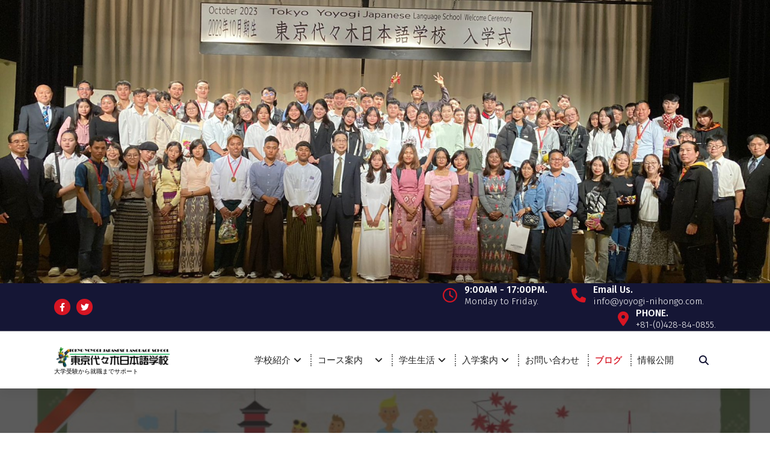

--- FILE ---
content_type: text/html; charset=UTF-8
request_url: http://yoyogi-nihongo.com/2021/02/18/%E4%BB%8B%E8%AD%B7%E5%A5%A8%E5%AD%A6%E9%87%91%E3%81%AE%E5%AD%A6%E7%94%9F%E3%81%AE%E6%AD%93%E8%BF%8E%E4%BC%9A/
body_size: 15921
content:
<!DOCTYPE html><html lang="ja"><head><meta charset="UTF-8"><meta name="viewport" content="width=device-width, initial-scale=1"><link rel="profile" href="https://gmpg.org/xfn/11"><title>介護奨学金の学生の歓迎会 | 創業45年の学習塾が運営する日本語学校</title><meta name='robots' content='max-image-preview:large' /><style>img:is([sizes="auto" i], [sizes^="auto," i]) { contain-intrinsic-size: 3000px 1500px }</style><link rel='dns-prefetch' href='//www.googletagmanager.com' /><link rel='dns-prefetch' href='//fonts.googleapis.com' /><link rel='dns-prefetch' href='//use.fontawesome.com' /><link rel="alternate" type="application/rss+xml" title="創業45年の学習塾が運営する日本語学校 &raquo; フィード" href="http://yoyogi-nihongo.com/feed/" /><link rel="alternate" type="application/rss+xml" title="創業45年の学習塾が運営する日本語学校 &raquo; コメントフィード" href="http://yoyogi-nihongo.com/comments/feed/" /><meta name="description" content="東京都青梅市の社会福祉法人でお世話になる学生の歓迎会をしていただきました。ありがとうございました。介護福祉士になるためN2以上取得を目指して一生懸命勉強してもらいます。" /><script defer src="[data-uri]"></script> <link rel='preload' id='vkExUnit_common_style-css-preload' href='http://yoyogi-nihongo.com/wp-content/cache/autoptimize/autoptimize_single_ea06bcb9caaffec68e5e5f8d33d36f3a.php?ver=9.112.3.0' as='style' onload="this.onload=null;this.rel='stylesheet'"/><link rel='stylesheet' id='vkExUnit_common_style-css' href='http://yoyogi-nihongo.com/wp-content/cache/autoptimize/autoptimize_single_ea06bcb9caaffec68e5e5f8d33d36f3a.php?ver=9.112.3.0' media='print' onload="this.media='all'; this.onload=null;"><style id='vkExUnit_common_style-inline-css' type='text/css'>:root {--ver_page_top_button_url:url(http://yoyogi-nihongo.com/wp-content/plugins/vk-all-in-one-expansion-unit/assets/images/to-top-btn-icon.svg);}@font-face {font-weight: normal;font-style: normal;font-family: "vk_sns";src: url("http://yoyogi-nihongo.com/wp-content/plugins/vk-all-in-one-expansion-unit/inc/sns/icons/fonts/vk_sns.eot?-bq20cj");src: url("http://yoyogi-nihongo.com/wp-content/plugins/vk-all-in-one-expansion-unit/inc/sns/icons/fonts/vk_sns.eot?#iefix-bq20cj") format("embedded-opentype"),url("http://yoyogi-nihongo.com/wp-content/plugins/vk-all-in-one-expansion-unit/inc/sns/icons/fonts/vk_sns.woff?-bq20cj") format("woff"),url("http://yoyogi-nihongo.com/wp-content/plugins/vk-all-in-one-expansion-unit/inc/sns/icons/fonts/vk_sns.ttf?-bq20cj") format("truetype"),url("http://yoyogi-nihongo.com/wp-content/plugins/vk-all-in-one-expansion-unit/inc/sns/icons/fonts/vk_sns.svg?-bq20cj#vk_sns") format("svg");}
.veu_promotion-alert__content--text {border: 1px solid rgba(0,0,0,0.125);padding: 0.5em 1em;border-radius: var(--vk-size-radius);margin-bottom: var(--vk-margin-block-bottom);font-size: 0.875rem;}/* Alert Content部分に段落タグを入れた場合に最後の段落の余白を0にする */.veu_promotion-alert__content--text p:last-of-type{margin-bottom:0;margin-top: 0;}</style><style id='wp-emoji-styles-inline-css' type='text/css'>img.wp-smiley, img.emoji {
		display: inline !important;
		border: none !important;
		box-shadow: none !important;
		height: 1em !important;
		width: 1em !important;
		margin: 0 0.07em !important;
		vertical-align: -0.1em !important;
		background: none !important;
		padding: 0 !important;
	}</style><link rel='preload' id='wp-block-library-css-preload' href='http://yoyogi-nihongo.com/wp-includes/css/dist/block-library/style.min.css?ver=6.7.4' as='style' onload="this.onload=null;this.rel='stylesheet'"/><link rel='stylesheet' id='wp-block-library-css' href='http://yoyogi-nihongo.com/wp-includes/css/dist/block-library/style.min.css?ver=6.7.4' media='print' onload="this.media='all'; this.onload=null;"><style id='wp-block-library-inline-css' type='text/css'>.vk-cols--reverse{flex-direction:row-reverse}.vk-cols--hasbtn{margin-bottom:0}.vk-cols--hasbtn>.row>.vk_gridColumn_item,.vk-cols--hasbtn>.wp-block-column{position:relative;padding-bottom:3em}.vk-cols--hasbtn>.row>.vk_gridColumn_item>.wp-block-buttons,.vk-cols--hasbtn>.row>.vk_gridColumn_item>.vk_button,.vk-cols--hasbtn>.wp-block-column>.wp-block-buttons,.vk-cols--hasbtn>.wp-block-column>.vk_button{position:absolute;bottom:0;width:100%}.vk-cols--fit.wp-block-columns{gap:0}.vk-cols--fit.wp-block-columns,.vk-cols--fit.wp-block-columns:not(.is-not-stacked-on-mobile){margin-top:0;margin-bottom:0;justify-content:space-between}.vk-cols--fit.wp-block-columns>.wp-block-column *:last-child,.vk-cols--fit.wp-block-columns:not(.is-not-stacked-on-mobile)>.wp-block-column *:last-child{margin-bottom:0}.vk-cols--fit.wp-block-columns>.wp-block-column>.wp-block-cover,.vk-cols--fit.wp-block-columns:not(.is-not-stacked-on-mobile)>.wp-block-column>.wp-block-cover{margin-top:0}.vk-cols--fit.wp-block-columns.has-background,.vk-cols--fit.wp-block-columns:not(.is-not-stacked-on-mobile).has-background{padding:0}@media(max-width: 599px){.vk-cols--fit.wp-block-columns:not(.has-background)>.wp-block-column:not(.has-background),.vk-cols--fit.wp-block-columns:not(.is-not-stacked-on-mobile):not(.has-background)>.wp-block-column:not(.has-background){padding-left:0 !important;padding-right:0 !important}}@media(min-width: 782px){.vk-cols--fit.wp-block-columns .block-editor-block-list__block.wp-block-column:not(:first-child),.vk-cols--fit.wp-block-columns>.wp-block-column:not(:first-child),.vk-cols--fit.wp-block-columns:not(.is-not-stacked-on-mobile) .block-editor-block-list__block.wp-block-column:not(:first-child),.vk-cols--fit.wp-block-columns:not(.is-not-stacked-on-mobile)>.wp-block-column:not(:first-child){margin-left:0}}@media(min-width: 600px)and (max-width: 781px){.vk-cols--fit.wp-block-columns .wp-block-column:nth-child(2n),.vk-cols--fit.wp-block-columns:not(.is-not-stacked-on-mobile) .wp-block-column:nth-child(2n){margin-left:0}.vk-cols--fit.wp-block-columns .wp-block-column:not(:only-child),.vk-cols--fit.wp-block-columns:not(.is-not-stacked-on-mobile) .wp-block-column:not(:only-child){flex-basis:50% !important}}.vk-cols--fit--gap1.wp-block-columns{gap:1px}@media(min-width: 600px)and (max-width: 781px){.vk-cols--fit--gap1.wp-block-columns .wp-block-column:not(:only-child){flex-basis:calc(50% - 1px) !important}}.vk-cols--fit.vk-cols--grid>.block-editor-block-list__block,.vk-cols--fit.vk-cols--grid>.wp-block-column,.vk-cols--fit.vk-cols--grid:not(.is-not-stacked-on-mobile)>.block-editor-block-list__block,.vk-cols--fit.vk-cols--grid:not(.is-not-stacked-on-mobile)>.wp-block-column{flex-basis:50%;box-sizing:border-box}@media(max-width: 599px){.vk-cols--fit.vk-cols--grid.vk-cols--grid--alignfull>.wp-block-column:nth-child(2)>.wp-block-cover,.vk-cols--fit.vk-cols--grid.vk-cols--grid--alignfull>.wp-block-column:nth-child(2)>.vk_outer,.vk-cols--fit.vk-cols--grid:not(.is-not-stacked-on-mobile).vk-cols--grid--alignfull>.wp-block-column:nth-child(2)>.wp-block-cover,.vk-cols--fit.vk-cols--grid:not(.is-not-stacked-on-mobile).vk-cols--grid--alignfull>.wp-block-column:nth-child(2)>.vk_outer{width:100vw;margin-right:calc((100% - 100vw)/2);margin-left:calc((100% - 100vw)/2)}}@media(min-width: 600px){.vk-cols--fit.vk-cols--grid.vk-cols--grid--alignfull>.wp-block-column:nth-child(2)>.wp-block-cover,.vk-cols--fit.vk-cols--grid.vk-cols--grid--alignfull>.wp-block-column:nth-child(2)>.vk_outer,.vk-cols--fit.vk-cols--grid:not(.is-not-stacked-on-mobile).vk-cols--grid--alignfull>.wp-block-column:nth-child(2)>.wp-block-cover,.vk-cols--fit.vk-cols--grid:not(.is-not-stacked-on-mobile).vk-cols--grid--alignfull>.wp-block-column:nth-child(2)>.vk_outer{margin-right:calc(100% - 50vw);width:50vw}}@media(min-width: 600px){.vk-cols--fit.vk-cols--grid.vk-cols--grid--alignfull.vk-cols--reverse>.wp-block-column,.vk-cols--fit.vk-cols--grid:not(.is-not-stacked-on-mobile).vk-cols--grid--alignfull.vk-cols--reverse>.wp-block-column{margin-left:0;margin-right:0}.vk-cols--fit.vk-cols--grid.vk-cols--grid--alignfull.vk-cols--reverse>.wp-block-column:nth-child(2)>.wp-block-cover,.vk-cols--fit.vk-cols--grid.vk-cols--grid--alignfull.vk-cols--reverse>.wp-block-column:nth-child(2)>.vk_outer,.vk-cols--fit.vk-cols--grid:not(.is-not-stacked-on-mobile).vk-cols--grid--alignfull.vk-cols--reverse>.wp-block-column:nth-child(2)>.wp-block-cover,.vk-cols--fit.vk-cols--grid:not(.is-not-stacked-on-mobile).vk-cols--grid--alignfull.vk-cols--reverse>.wp-block-column:nth-child(2)>.vk_outer{margin-left:calc(100% - 50vw)}}.vk-cols--menu h2,.vk-cols--menu h3,.vk-cols--menu h4,.vk-cols--menu h5{margin-bottom:.2em;text-shadow:#000 0 0 10px}.vk-cols--menu h2:first-child,.vk-cols--menu h3:first-child,.vk-cols--menu h4:first-child,.vk-cols--menu h5:first-child{margin-top:0}.vk-cols--menu p{margin-bottom:1rem;text-shadow:#000 0 0 10px}.vk-cols--menu .wp-block-cover__inner-container:last-child{margin-bottom:0}.vk-cols--fitbnrs .wp-block-column .wp-block-cover:hover img{filter:unset}.vk-cols--fitbnrs .wp-block-column .wp-block-cover:hover{background-color:unset}.vk-cols--fitbnrs .wp-block-column .wp-block-cover:hover .wp-block-cover__image-background{filter:unset !important}.vk-cols--fitbnrs .wp-block-cover .wp-block-cover__inner-container{position:absolute;height:100%;width:100%}.vk-cols--fitbnrs .vk_button{height:100%;margin:0}.vk-cols--fitbnrs .vk_button .vk_button_btn,.vk-cols--fitbnrs .vk_button .btn{height:100%;width:100%;border:none;box-shadow:none;background-color:unset !important;transition:unset}.vk-cols--fitbnrs .vk_button .vk_button_btn:hover,.vk-cols--fitbnrs .vk_button .btn:hover{transition:unset}.vk-cols--fitbnrs .vk_button .vk_button_btn:after,.vk-cols--fitbnrs .vk_button .btn:after{border:none}.vk-cols--fitbnrs .vk_button .vk_button_link_txt{width:100%;position:absolute;top:50%;left:50%;transform:translateY(-50%) translateX(-50%);font-size:2rem;text-shadow:#000 0 0 10px}.vk-cols--fitbnrs .vk_button .vk_button_link_subCaption{width:100%;position:absolute;top:calc(50% + 2.2em);left:50%;transform:translateY(-50%) translateX(-50%);text-shadow:#000 0 0 10px}@media(min-width: 992px){.vk-cols--media.wp-block-columns{gap:3rem}}.vk-fit-map figure{margin-bottom:0}.vk-fit-map iframe{position:relative;margin-bottom:0;display:block;max-height:400px;width:100vw}.vk-fit-map:is(.alignfull,.alignwide) div{max-width:100%}.vk-table--th--width25 :where(tr>*:first-child){width:25%}.vk-table--th--width30 :where(tr>*:first-child){width:30%}.vk-table--th--width35 :where(tr>*:first-child){width:35%}.vk-table--th--width40 :where(tr>*:first-child){width:40%}.vk-table--th--bg-bright :where(tr>*:first-child){background-color:var(--wp--preset--color--bg-secondary, rgba(0, 0, 0, 0.05))}@media(max-width: 599px){.vk-table--mobile-block :is(th,td){width:100%;display:block}.vk-table--mobile-block.wp-block-table table :is(th,td){border-top:none}}.vk-table--width--th25 :where(tr>*:first-child){width:25%}.vk-table--width--th30 :where(tr>*:first-child){width:30%}.vk-table--width--th35 :where(tr>*:first-child){width:35%}.vk-table--width--th40 :where(tr>*:first-child){width:40%}.no-margin{margin:0}@media(max-width: 599px){.wp-block-image.vk-aligncenter--mobile>.alignright{float:none;margin-left:auto;margin-right:auto}.vk-no-padding-horizontal--mobile{padding-left:0 !important;padding-right:0 !important}}
/* VK Color Palettes */:root{ --wp--preset--color--vk-color-custom-1:#81d742}/* --vk-color-custom-1 is deprecated. */:root{ --vk-color-custom-1: var(--wp--preset--color--vk-color-custom-1);}</style><link rel='preload' id='vk-components-style-css-preload' href='http://yoyogi-nihongo.com/wp-content/cache/autoptimize/autoptimize_single_dbebd830bacfecf4f013f8ce145cf822.php?ver=1.6.5' as='style' onload="this.onload=null;this.rel='stylesheet'"/><link rel='stylesheet' id='vk-components-style-css' href='http://yoyogi-nihongo.com/wp-content/cache/autoptimize/autoptimize_single_dbebd830bacfecf4f013f8ce145cf822.php?ver=1.6.5' media='print' onload="this.media='all'; this.onload=null;"><style id='font-awesome-svg-styles-default-inline-css' type='text/css'>.svg-inline--fa {
  display: inline-block;
  height: 1em;
  overflow: visible;
  vertical-align: -.125em;
}</style><link rel='preload' id='font-awesome-svg-styles-css-preload' href='http://yoyogi-nihongo.com/wp-content/cache/autoptimize/autoptimize_single_161eb8b96a7f970c0858a4d8e828096b.php' as='style' onload="this.onload=null;this.rel='stylesheet'"/><link rel='stylesheet' id='font-awesome-svg-styles-css' href='http://yoyogi-nihongo.com/wp-content/cache/autoptimize/autoptimize_single_161eb8b96a7f970c0858a4d8e828096b.php' media='print' onload="this.media='all'; this.onload=null;"><style id='font-awesome-svg-styles-inline-css' type='text/css'>.wp-block-font-awesome-icon svg::before,
   .wp-rich-text-font-awesome-icon svg::before {content: unset;}</style><style id='classic-theme-styles-inline-css' type='text/css'>/*! This file is auto-generated */
.wp-block-button__link{color:#fff;background-color:#32373c;border-radius:9999px;box-shadow:none;text-decoration:none;padding:calc(.667em + 2px) calc(1.333em + 2px);font-size:1.125em}.wp-block-file__button{background:#32373c;color:#fff;text-decoration:none}</style><style id='global-styles-inline-css' type='text/css'>:root{--wp--preset--aspect-ratio--square: 1;--wp--preset--aspect-ratio--4-3: 4/3;--wp--preset--aspect-ratio--3-4: 3/4;--wp--preset--aspect-ratio--3-2: 3/2;--wp--preset--aspect-ratio--2-3: 2/3;--wp--preset--aspect-ratio--16-9: 16/9;--wp--preset--aspect-ratio--9-16: 9/16;--wp--preset--color--black: #000000;--wp--preset--color--cyan-bluish-gray: #abb8c3;--wp--preset--color--white: #ffffff;--wp--preset--color--pale-pink: #f78da7;--wp--preset--color--vivid-red: #cf2e2e;--wp--preset--color--luminous-vivid-orange: #ff6900;--wp--preset--color--luminous-vivid-amber: #fcb900;--wp--preset--color--light-green-cyan: #7bdcb5;--wp--preset--color--vivid-green-cyan: #00d084;--wp--preset--color--pale-cyan-blue: #8ed1fc;--wp--preset--color--vivid-cyan-blue: #0693e3;--wp--preset--color--vivid-purple: #9b51e0;--wp--preset--color--vk-color-custom-1: #81d742;--wp--preset--gradient--vivid-cyan-blue-to-vivid-purple: linear-gradient(135deg,rgba(6,147,227,1) 0%,rgb(155,81,224) 100%);--wp--preset--gradient--light-green-cyan-to-vivid-green-cyan: linear-gradient(135deg,rgb(122,220,180) 0%,rgb(0,208,130) 100%);--wp--preset--gradient--luminous-vivid-amber-to-luminous-vivid-orange: linear-gradient(135deg,rgba(252,185,0,1) 0%,rgba(255,105,0,1) 100%);--wp--preset--gradient--luminous-vivid-orange-to-vivid-red: linear-gradient(135deg,rgba(255,105,0,1) 0%,rgb(207,46,46) 100%);--wp--preset--gradient--very-light-gray-to-cyan-bluish-gray: linear-gradient(135deg,rgb(238,238,238) 0%,rgb(169,184,195) 100%);--wp--preset--gradient--cool-to-warm-spectrum: linear-gradient(135deg,rgb(74,234,220) 0%,rgb(151,120,209) 20%,rgb(207,42,186) 40%,rgb(238,44,130) 60%,rgb(251,105,98) 80%,rgb(254,248,76) 100%);--wp--preset--gradient--blush-light-purple: linear-gradient(135deg,rgb(255,206,236) 0%,rgb(152,150,240) 100%);--wp--preset--gradient--blush-bordeaux: linear-gradient(135deg,rgb(254,205,165) 0%,rgb(254,45,45) 50%,rgb(107,0,62) 100%);--wp--preset--gradient--luminous-dusk: linear-gradient(135deg,rgb(255,203,112) 0%,rgb(199,81,192) 50%,rgb(65,88,208) 100%);--wp--preset--gradient--pale-ocean: linear-gradient(135deg,rgb(255,245,203) 0%,rgb(182,227,212) 50%,rgb(51,167,181) 100%);--wp--preset--gradient--electric-grass: linear-gradient(135deg,rgb(202,248,128) 0%,rgb(113,206,126) 100%);--wp--preset--gradient--midnight: linear-gradient(135deg,rgb(2,3,129) 0%,rgb(40,116,252) 100%);--wp--preset--font-size--small: 13px;--wp--preset--font-size--medium: 20px;--wp--preset--font-size--large: 36px;--wp--preset--font-size--x-large: 42px;--wp--preset--spacing--20: 0.44rem;--wp--preset--spacing--30: 0.67rem;--wp--preset--spacing--40: 1rem;--wp--preset--spacing--50: 1.5rem;--wp--preset--spacing--60: 2.25rem;--wp--preset--spacing--70: 3.38rem;--wp--preset--spacing--80: 5.06rem;--wp--preset--shadow--natural: 6px 6px 9px rgba(0, 0, 0, 0.2);--wp--preset--shadow--deep: 12px 12px 50px rgba(0, 0, 0, 0.4);--wp--preset--shadow--sharp: 6px 6px 0px rgba(0, 0, 0, 0.2);--wp--preset--shadow--outlined: 6px 6px 0px -3px rgba(255, 255, 255, 1), 6px 6px rgba(0, 0, 0, 1);--wp--preset--shadow--crisp: 6px 6px 0px rgba(0, 0, 0, 1);}:where(.is-layout-flex){gap: 0.5em;}:where(.is-layout-grid){gap: 0.5em;}body .is-layout-flex{display: flex;}.is-layout-flex{flex-wrap: wrap;align-items: center;}.is-layout-flex > :is(*, div){margin: 0;}body .is-layout-grid{display: grid;}.is-layout-grid > :is(*, div){margin: 0;}:where(.wp-block-columns.is-layout-flex){gap: 2em;}:where(.wp-block-columns.is-layout-grid){gap: 2em;}:where(.wp-block-post-template.is-layout-flex){gap: 1.25em;}:where(.wp-block-post-template.is-layout-grid){gap: 1.25em;}.has-black-color{color: var(--wp--preset--color--black) !important;}.has-cyan-bluish-gray-color{color: var(--wp--preset--color--cyan-bluish-gray) !important;}.has-white-color{color: var(--wp--preset--color--white) !important;}.has-pale-pink-color{color: var(--wp--preset--color--pale-pink) !important;}.has-vivid-red-color{color: var(--wp--preset--color--vivid-red) !important;}.has-luminous-vivid-orange-color{color: var(--wp--preset--color--luminous-vivid-orange) !important;}.has-luminous-vivid-amber-color{color: var(--wp--preset--color--luminous-vivid-amber) !important;}.has-light-green-cyan-color{color: var(--wp--preset--color--light-green-cyan) !important;}.has-vivid-green-cyan-color{color: var(--wp--preset--color--vivid-green-cyan) !important;}.has-pale-cyan-blue-color{color: var(--wp--preset--color--pale-cyan-blue) !important;}.has-vivid-cyan-blue-color{color: var(--wp--preset--color--vivid-cyan-blue) !important;}.has-vivid-purple-color{color: var(--wp--preset--color--vivid-purple) !important;}.has-vk-color-custom-1-color{color: var(--wp--preset--color--vk-color-custom-1) !important;}.has-black-background-color{background-color: var(--wp--preset--color--black) !important;}.has-cyan-bluish-gray-background-color{background-color: var(--wp--preset--color--cyan-bluish-gray) !important;}.has-white-background-color{background-color: var(--wp--preset--color--white) !important;}.has-pale-pink-background-color{background-color: var(--wp--preset--color--pale-pink) !important;}.has-vivid-red-background-color{background-color: var(--wp--preset--color--vivid-red) !important;}.has-luminous-vivid-orange-background-color{background-color: var(--wp--preset--color--luminous-vivid-orange) !important;}.has-luminous-vivid-amber-background-color{background-color: var(--wp--preset--color--luminous-vivid-amber) !important;}.has-light-green-cyan-background-color{background-color: var(--wp--preset--color--light-green-cyan) !important;}.has-vivid-green-cyan-background-color{background-color: var(--wp--preset--color--vivid-green-cyan) !important;}.has-pale-cyan-blue-background-color{background-color: var(--wp--preset--color--pale-cyan-blue) !important;}.has-vivid-cyan-blue-background-color{background-color: var(--wp--preset--color--vivid-cyan-blue) !important;}.has-vivid-purple-background-color{background-color: var(--wp--preset--color--vivid-purple) !important;}.has-vk-color-custom-1-background-color{background-color: var(--wp--preset--color--vk-color-custom-1) !important;}.has-black-border-color{border-color: var(--wp--preset--color--black) !important;}.has-cyan-bluish-gray-border-color{border-color: var(--wp--preset--color--cyan-bluish-gray) !important;}.has-white-border-color{border-color: var(--wp--preset--color--white) !important;}.has-pale-pink-border-color{border-color: var(--wp--preset--color--pale-pink) !important;}.has-vivid-red-border-color{border-color: var(--wp--preset--color--vivid-red) !important;}.has-luminous-vivid-orange-border-color{border-color: var(--wp--preset--color--luminous-vivid-orange) !important;}.has-luminous-vivid-amber-border-color{border-color: var(--wp--preset--color--luminous-vivid-amber) !important;}.has-light-green-cyan-border-color{border-color: var(--wp--preset--color--light-green-cyan) !important;}.has-vivid-green-cyan-border-color{border-color: var(--wp--preset--color--vivid-green-cyan) !important;}.has-pale-cyan-blue-border-color{border-color: var(--wp--preset--color--pale-cyan-blue) !important;}.has-vivid-cyan-blue-border-color{border-color: var(--wp--preset--color--vivid-cyan-blue) !important;}.has-vivid-purple-border-color{border-color: var(--wp--preset--color--vivid-purple) !important;}.has-vk-color-custom-1-border-color{border-color: var(--wp--preset--color--vk-color-custom-1) !important;}.has-vivid-cyan-blue-to-vivid-purple-gradient-background{background: var(--wp--preset--gradient--vivid-cyan-blue-to-vivid-purple) !important;}.has-light-green-cyan-to-vivid-green-cyan-gradient-background{background: var(--wp--preset--gradient--light-green-cyan-to-vivid-green-cyan) !important;}.has-luminous-vivid-amber-to-luminous-vivid-orange-gradient-background{background: var(--wp--preset--gradient--luminous-vivid-amber-to-luminous-vivid-orange) !important;}.has-luminous-vivid-orange-to-vivid-red-gradient-background{background: var(--wp--preset--gradient--luminous-vivid-orange-to-vivid-red) !important;}.has-very-light-gray-to-cyan-bluish-gray-gradient-background{background: var(--wp--preset--gradient--very-light-gray-to-cyan-bluish-gray) !important;}.has-cool-to-warm-spectrum-gradient-background{background: var(--wp--preset--gradient--cool-to-warm-spectrum) !important;}.has-blush-light-purple-gradient-background{background: var(--wp--preset--gradient--blush-light-purple) !important;}.has-blush-bordeaux-gradient-background{background: var(--wp--preset--gradient--blush-bordeaux) !important;}.has-luminous-dusk-gradient-background{background: var(--wp--preset--gradient--luminous-dusk) !important;}.has-pale-ocean-gradient-background{background: var(--wp--preset--gradient--pale-ocean) !important;}.has-electric-grass-gradient-background{background: var(--wp--preset--gradient--electric-grass) !important;}.has-midnight-gradient-background{background: var(--wp--preset--gradient--midnight) !important;}.has-small-font-size{font-size: var(--wp--preset--font-size--small) !important;}.has-medium-font-size{font-size: var(--wp--preset--font-size--medium) !important;}.has-large-font-size{font-size: var(--wp--preset--font-size--large) !important;}.has-x-large-font-size{font-size: var(--wp--preset--font-size--x-large) !important;}
:where(.wp-block-post-template.is-layout-flex){gap: 1.25em;}:where(.wp-block-post-template.is-layout-grid){gap: 1.25em;}
:where(.wp-block-columns.is-layout-flex){gap: 2em;}:where(.wp-block-columns.is-layout-grid){gap: 2em;}
:root :where(.wp-block-pullquote){font-size: 1.5em;line-height: 1.6;}</style><link rel='preload' id='bogo-css-preload' href='http://yoyogi-nihongo.com/wp-content/cache/autoptimize/autoptimize_single_f88b9e63e015ad7a2ce56c65d3e82eb6.php?ver=3.9.0.1' as='style' onload="this.onload=null;this.rel='stylesheet'"/><link rel='stylesheet' id='bogo-css' href='http://yoyogi-nihongo.com/wp-content/cache/autoptimize/autoptimize_single_f88b9e63e015ad7a2ce56c65d3e82eb6.php?ver=3.9.0.1' media='print' onload="this.media='all'; this.onload=null;"><link rel='preload' id='contact-form-7-css-preload' href='http://yoyogi-nihongo.com/wp-content/cache/autoptimize/autoptimize_single_64ac31699f5326cb3c76122498b76f66.php?ver=6.1.3' as='style' onload="this.onload=null;this.rel='stylesheet'"/><link rel='stylesheet' id='contact-form-7-css' href='http://yoyogi-nihongo.com/wp-content/cache/autoptimize/autoptimize_single_64ac31699f5326cb3c76122498b76f66.php?ver=6.1.3' media='print' onload="this.media='all'; this.onload=null;"><link rel='stylesheet' id='vk-swiper-style-css' href='http://yoyogi-nihongo.com/wp-content/plugins/vk-blocks/vendor/vektor-inc/vk-swiper/src/assets/css/swiper-bundle.min.css?ver=11.0.2' type='text/css' media='all' /><link rel='preload' id='vkblocks-bootstrap-css-preload' href='http://yoyogi-nihongo.com/wp-content/cache/autoptimize/autoptimize_single_9a70edf0c1f0c7f1ba29dea972a48531.php?ver=4.3.1' as='style' onload="this.onload=null;this.rel='stylesheet'"/><link rel='stylesheet' id='vkblocks-bootstrap-css' href='http://yoyogi-nihongo.com/wp-content/cache/autoptimize/autoptimize_single_9a70edf0c1f0c7f1ba29dea972a48531.php?ver=4.3.1' media='print' onload="this.media='all'; this.onload=null;"><link rel='preload' id='owl-theme-default-min-css-preload' href='http://yoyogi-nihongo.com/wp-content/themes/avril/assets/css/owl.theme.default.min.css?ver=6.7.4' as='style' onload="this.onload=null;this.rel='stylesheet'"/><link rel='stylesheet' id='owl-theme-default-min-css' href='http://yoyogi-nihongo.com/wp-content/themes/avril/assets/css/owl.theme.default.min.css?ver=6.7.4' media='print' onload="this.media='all'; this.onload=null;"><link rel='preload' id='font-awesome-css-preload' href='http://yoyogi-nihongo.com/wp-content/themes/avril/assets/css/fonts/font-awesome/css/font-awesome.min.css?ver=6.7.4' as='style' onload="this.onload=null;this.rel='stylesheet'"/><link rel='stylesheet' id='font-awesome-css' href='http://yoyogi-nihongo.com/wp-content/themes/avril/assets/css/fonts/font-awesome/css/font-awesome.min.css?ver=6.7.4' media='print' onload="this.media='all'; this.onload=null;"><link rel='preload' id='avril-editor-style-css-preload' href='http://yoyogi-nihongo.com/wp-content/cache/autoptimize/autoptimize_single_72ab3f230906550fb000f7f2a963d4d6.php?ver=6.7.4' as='style' onload="this.onload=null;this.rel='stylesheet'"/><link rel='stylesheet' id='avril-editor-style-css' href='http://yoyogi-nihongo.com/wp-content/cache/autoptimize/autoptimize_single_72ab3f230906550fb000f7f2a963d4d6.php?ver=6.7.4' media='print' onload="this.media='all'; this.onload=null;"><link rel='preload' id='avril-default-css-preload' href='http://yoyogi-nihongo.com/wp-content/cache/autoptimize/autoptimize_single_7cd198ef0cae08fc2134b542d7f54564.php?ver=6.7.4' as='style' onload="this.onload=null;this.rel='stylesheet'"/><link rel='stylesheet' id='avril-default-css' href='http://yoyogi-nihongo.com/wp-content/cache/autoptimize/autoptimize_single_7cd198ef0cae08fc2134b542d7f54564.php?ver=6.7.4' media='print' onload="this.media='all'; this.onload=null;"><link rel='preload' id='avril-theme-css-css-preload' href='http://yoyogi-nihongo.com/wp-content/cache/autoptimize/autoptimize_single_286c88164f69218c4246b18b12d7726b.php?ver=6.7.4' as='style' onload="this.onload=null;this.rel='stylesheet'"/><link rel='stylesheet' id='avril-theme-css-css' href='http://yoyogi-nihongo.com/wp-content/cache/autoptimize/autoptimize_single_286c88164f69218c4246b18b12d7726b.php?ver=6.7.4' media='print' onload="this.media='all'; this.onload=null;"><link rel='preload' id='avril-menus-css-preload' href='http://yoyogi-nihongo.com/wp-content/cache/autoptimize/autoptimize_single_3eccb33cd225b9f4b9708e066863cb57.php?ver=6.7.4' as='style' onload="this.onload=null;this.rel='stylesheet'"/><link rel='stylesheet' id='avril-menus-css' href='http://yoyogi-nihongo.com/wp-content/cache/autoptimize/autoptimize_single_3eccb33cd225b9f4b9708e066863cb57.php?ver=6.7.4' media='print' onload="this.media='all'; this.onload=null;"><link rel='preload' id='avril-widgets-css-preload' href='http://yoyogi-nihongo.com/wp-content/cache/autoptimize/autoptimize_single_64488e42b920aa9a6e6bcefd7f5dc021.php?ver=6.7.4' as='style' onload="this.onload=null;this.rel='stylesheet'"/><link rel='stylesheet' id='avril-widgets-css' href='http://yoyogi-nihongo.com/wp-content/cache/autoptimize/autoptimize_single_64488e42b920aa9a6e6bcefd7f5dc021.php?ver=6.7.4' media='print' onload="this.media='all'; this.onload=null;"><link rel='preload' id='avril-main-css-preload' href='http://yoyogi-nihongo.com/wp-content/cache/autoptimize/autoptimize_single_c717a697bf0204034d81fe72f113102c.php?ver=6.7.4' as='style' onload="this.onload=null;this.rel='stylesheet'"/><link rel='stylesheet' id='avril-main-css' href='http://yoyogi-nihongo.com/wp-content/cache/autoptimize/autoptimize_single_c717a697bf0204034d81fe72f113102c.php?ver=6.7.4' media='print' onload="this.media='all'; this.onload=null;"><link rel='preload' id='avril-media-query-css-preload' href='http://yoyogi-nihongo.com/wp-content/cache/autoptimize/autoptimize_single_015c168f6ae12e50ab3037a6d204bb18.php?ver=6.7.4' as='style' onload="this.onload=null;this.rel='stylesheet'"/><link rel='stylesheet' id='avril-media-query-css' href='http://yoyogi-nihongo.com/wp-content/cache/autoptimize/autoptimize_single_015c168f6ae12e50ab3037a6d204bb18.php?ver=6.7.4' media='print' onload="this.media='all'; this.onload=null;"><link rel='preload' id='avril-style-css-preload' href='http://yoyogi-nihongo.com/wp-content/cache/autoptimize/autoptimize_single_c90b6163434dfe0884abc0eccc529966.php?ver=6.7.4' as='style' onload="this.onload=null;this.rel='stylesheet'"/><link rel='stylesheet' id='avril-style-css' href='http://yoyogi-nihongo.com/wp-content/cache/autoptimize/autoptimize_single_c90b6163434dfe0884abc0eccc529966.php?ver=6.7.4' media='print' onload="this.media='all'; this.onload=null;"><style id='avril-style-inline-css' type='text/css'>.breadcrumb-content {
					min-height: 222px;
				}
.breadcrumb-area {
					background-image: url(http://yoyogi-nihongo.com/wp-content/uploads/2023/05/5b4d8aec1755c346891d37cab37f3f98.jpg);
					background-attachment: scroll;
				}

.logo img, .mobile-logo img {
					max-width: 194px;
				}
 body{ 
			font-size: 15px;
			line-height: 1.5;
			text-transform: inherit;
			font-style: inherit;
		}
 h1{ 
				font-size: px;
				line-height: ;
				text-transform: inherit;
				font-style: inherit;
			}
 h2{ 
				font-size: px;
				line-height: ;
				text-transform: inherit;
				font-style: inherit;
			}
 h3{ 
				font-size: px;
				line-height: ;
				text-transform: inherit;
				font-style: inherit;
			}
 h4{ 
				font-size: px;
				line-height: ;
				text-transform: inherit;
				font-style: inherit;
			}
 h5{ 
				font-size: px;
				line-height: ;
				text-transform: inherit;
				font-style: inherit;
			}
 h6{ 
				font-size: px;
				line-height: ;
				text-transform: inherit;
				font-style: inherit;
			}
.theme-slider:after {
					opacity: 0.5;
					background: #000000;
				}</style><link rel='preload' id='avril-fonts-css-preload' href='//fonts.googleapis.com/css?family=Poppins%3A300%2C300i%2C400%2C400i%2C500%2C500i%2C600%2C600i%2C700%2C700i%2C800%2C800i%2C900%2C900i&#038;subset=latin%2Clatin-ext' as='style' onload="this.onload=null;this.rel='stylesheet'"/><link rel='stylesheet' id='avril-fonts-css' href='//fonts.googleapis.com/css?family=Poppins%3A300%2C300i%2C400%2C400i%2C500%2C500i%2C600%2C600i%2C700%2C700i%2C800%2C800i%2C900%2C900i&#038;subset=latin%2Clatin-ext' media='print' onload="this.media='all'; this.onload=null;"><link rel='preload' id='veu-cta-css-preload' href='http://yoyogi-nihongo.com/wp-content/cache/autoptimize/autoptimize_single_a78f149676128521e4b5f36a9ac06f23.php?ver=9.112.3.0' as='style' onload="this.onload=null;this.rel='stylesheet'"/><link rel='stylesheet' id='veu-cta-css' href='http://yoyogi-nihongo.com/wp-content/cache/autoptimize/autoptimize_single_a78f149676128521e4b5f36a9ac06f23.php?ver=9.112.3.0' media='print' onload="this.media='all'; this.onload=null;"><link rel='stylesheet' id='vk-blocks-build-css-css' href='http://yoyogi-nihongo.com/wp-content/cache/autoptimize/autoptimize_single_11013e82e3d0e3be95fd464cf92baf95.php?ver=1.114.2.1' type='text/css' media='all' /><style id='vk-blocks-build-css-inline-css' type='text/css'>:root {--vk_flow-arrow: url(http://yoyogi-nihongo.com/wp-content/plugins/vk-blocks/inc/vk-blocks/images/arrow_bottom.svg);--vk_image-mask-circle: url(http://yoyogi-nihongo.com/wp-content/plugins/vk-blocks/inc/vk-blocks/images/circle.svg);--vk_image-mask-wave01: url(http://yoyogi-nihongo.com/wp-content/plugins/vk-blocks/inc/vk-blocks/images/wave01.svg);--vk_image-mask-wave02: url(http://yoyogi-nihongo.com/wp-content/plugins/vk-blocks/inc/vk-blocks/images/wave02.svg);--vk_image-mask-wave03: url(http://yoyogi-nihongo.com/wp-content/plugins/vk-blocks/inc/vk-blocks/images/wave03.svg);--vk_image-mask-wave04: url(http://yoyogi-nihongo.com/wp-content/plugins/vk-blocks/inc/vk-blocks/images/wave04.svg);}
:root { --vk-size-text: 16px; /* --vk-color-primary is deprecated. */ --vk-color-primary:#337ab7; }

	:root {

		--vk-balloon-border-width:1px;

		--vk-balloon-speech-offset:-12px;
	}</style><link rel='preload' id='vk-font-awesome-css-preload' href='http://yoyogi-nihongo.com/wp-content/plugins/vk-blocks/vendor/vektor-inc/font-awesome-versions/src/versions/6/css/all.min.css?ver=6.6.0' as='style' onload="this.onload=null;this.rel='stylesheet'"/><link rel='stylesheet' id='vk-font-awesome-css' href='http://yoyogi-nihongo.com/wp-content/plugins/vk-blocks/vendor/vektor-inc/font-awesome-versions/src/versions/6/css/all.min.css?ver=6.6.0' media='print' onload="this.media='all'; this.onload=null;"><link rel='preload' id='font-awesome-official-css-preload' href='https://use.fontawesome.com/releases/v6.2.1/css/all.css' as='style' onload="this.onload=null;this.rel='stylesheet'"/><link rel='stylesheet' id='font-awesome-official-css' href='https://use.fontawesome.com/releases/v6.2.1/css/all.css' media='print' onload="this.media='all'; this.onload=null;"><link rel='preload' id='dflip-style-css-preload' href='http://yoyogi-nihongo.com/wp-content/plugins/3d-flipbook-dflip-lite/assets/css/dflip.min.css?ver=2.4.20' as='style' onload="this.onload=null;this.rel='stylesheet'"/><link rel='stylesheet' id='dflip-style-css' href='http://yoyogi-nihongo.com/wp-content/plugins/3d-flipbook-dflip-lite/assets/css/dflip.min.css?ver=2.4.20' media='print' onload="this.media='all'; this.onload=null;"><link rel='preload' id='animate-css-preload' href='http://yoyogi-nihongo.com/wp-content/cache/autoptimize/autoptimize_single_57db4a2811f951ff841fb4f77220d95b.php?ver=3.5.2' as='style' onload="this.onload=null;this.rel='stylesheet'"/><link rel='stylesheet' id='animate-css' href='http://yoyogi-nihongo.com/wp-content/cache/autoptimize/autoptimize_single_57db4a2811f951ff841fb4f77220d95b.php?ver=3.5.2' media='print' onload="this.media='all'; this.onload=null;"><link rel='preload' id='owl-carousel-min-css-preload' href='http://yoyogi-nihongo.com/wp-content/plugins/clever-fox//inc/assets/css/owl.carousel.min.css?ver=2.2.1' as='style' onload="this.onload=null;this.rel='stylesheet'"/><link rel='stylesheet' id='owl-carousel-min-css' href='http://yoyogi-nihongo.com/wp-content/plugins/clever-fox//inc/assets/css/owl.carousel.min.css?ver=2.2.1' media='print' onload="this.media='all'; this.onload=null;"><link rel='preload' id='font-awesome-official-v4shim-css-preload' href='https://use.fontawesome.com/releases/v6.2.1/css/v4-shims.css' as='style' onload="this.onload=null;this.rel='stylesheet'"/><link rel='stylesheet' id='font-awesome-official-v4shim-css' href='https://use.fontawesome.com/releases/v6.2.1/css/v4-shims.css' media='print' onload="this.media='all'; this.onload=null;"> <script type="text/javascript" src="http://yoyogi-nihongo.com/wp-includes/js/jquery/jquery.min.js?ver=3.7.1" id="jquery-core-js"></script> <script defer type="text/javascript" src="http://yoyogi-nihongo.com/wp-includes/js/jquery/jquery-migrate.min.js?ver=3.4.1" id="jquery-migrate-js"></script> 
 <script defer type="text/javascript" src="https://www.googletagmanager.com/gtag/js?id=GT-WBL96VK" id="google_gtagjs-js"></script> <script defer id="google_gtagjs-js-after" src="[data-uri]"></script> <link rel="https://api.w.org/" href="http://yoyogi-nihongo.com/wp-json/" /><link rel="alternate" title="JSON" type="application/json" href="http://yoyogi-nihongo.com/wp-json/wp/v2/posts/1127" /><link rel="EditURI" type="application/rsd+xml" title="RSD" href="http://yoyogi-nihongo.com/xmlrpc.php?rsd" /><meta name="generator" content="WordPress 6.7.4" /><link rel="canonical" href="http://yoyogi-nihongo.com/2021/02/18/%e4%bb%8b%e8%ad%b7%e5%a5%a8%e5%ad%a6%e9%87%91%e3%81%ae%e5%ad%a6%e7%94%9f%e3%81%ae%e6%ad%93%e8%bf%8e%e4%bc%9a/" /><link rel='shortlink' href='http://yoyogi-nihongo.com/?p=1127' /><link rel="alternate" title="oEmbed (JSON)" type="application/json+oembed" href="http://yoyogi-nihongo.com/wp-json/oembed/1.0/embed?url=http%3A%2F%2Fyoyogi-nihongo.com%2F2021%2F02%2F18%2F%25e4%25bb%258b%25e8%25ad%25b7%25e5%25a5%25a8%25e5%25ad%25a6%25e9%2587%2591%25e3%2581%25ae%25e5%25ad%25a6%25e7%2594%259f%25e3%2581%25ae%25e6%25ad%2593%25e8%25bf%258e%25e4%25bc%259a%2F" /><link rel="alternate" title="oEmbed (XML)" type="text/xml+oembed" href="http://yoyogi-nihongo.com/wp-json/oembed/1.0/embed?url=http%3A%2F%2Fyoyogi-nihongo.com%2F2021%2F02%2F18%2F%25e4%25bb%258b%25e8%25ad%25b7%25e5%25a5%25a8%25e5%25ad%25a6%25e9%2587%2591%25e3%2581%25ae%25e5%25ad%25a6%25e7%2594%259f%25e3%2581%25ae%25e6%25ad%2593%25e8%25bf%258e%25e4%25bc%259a%2F&#038;format=xml" /><meta name="generator" content="Site Kit by Google 1.166.0" /><meta name="google-adsense-platform-account" content="ca-host-pub-2644536267352236"><meta name="google-adsense-platform-domain" content="sitekit.withgoogle.com"> <style type="text/css">body .header h4.site-title,
		body .header p.site-description {
			color: #000000;
		}</style><link rel="icon" href="http://yoyogi-nihongo.com/wp-content/uploads/2022/12/6cd3d3aaf606417a13b03b41ed5a375d-200x200.jpg" sizes="32x32" /><link rel="icon" href="http://yoyogi-nihongo.com/wp-content/uploads/2022/12/6cd3d3aaf606417a13b03b41ed5a375d-200x200.jpg" sizes="192x192" /><link rel="apple-touch-icon" href="http://yoyogi-nihongo.com/wp-content/uploads/2022/12/6cd3d3aaf606417a13b03b41ed5a375d-200x200.jpg" /><meta name="msapplication-TileImage" content="http://yoyogi-nihongo.com/wp-content/uploads/2022/12/6cd3d3aaf606417a13b03b41ed5a375d-270x270.jpg" /> <script type="application/ld+json">{"@context":"https://schema.org/","@type":"Article","headline":"介護奨学金の学生の歓迎会","image":"","datePublished":"2021-02-18T20:51:46+09:00","dateModified":"2021-02-18T20:51:50+09:00","author":{"@type":"","name":"webadmin","url":"http://yoyogi-nihongo.com/","sameAs":""}}</script></head><body class="post-template-default single single-post postid-1127 single-format-standard wp-custom-logo ja fa_v6_css vk-blocks group-blog post-name-%e4%bb%8b%e8%ad%b7%e5%a5%a8%e5%ad%a6%e9%87%91%e3%81%ae%e5%ad%a6%e7%94%9f%e3%81%ae%e6%ad%93%e8%bf%8e%e4%bc%9a category-blog post-type-post"><div id="page" class="site"> <a class="skip-link screen-reader-text" href="#content">コンテンツへスキップ</a> <a href="http://yoyogi-nihongo.com/" id="custom-header" rel="home"> <img src="http://yoyogi-nihongo.com/wp-content/uploads/2023/10/cropped-3a9a5abb38b65c38ebf55f699ec97b1c.jpg" width="2000" height="736" alt="創業45年の学習塾が運営する日本語学校"> </a><header id="header-section" class="header header-one"><div id="above-header" class="header-above-info d-av-block d-none wow fadeInDown"><div class="header-widget"><div class="av-container"><div class="av-columns-area"><div class="av-column-5"><div class="widget-left text-av-left text-center"><aside class="widget widget_social_widget"><ul><li><a href=""><i class="fa fa-facebook"></i></a></li><li><a href="#@tokyoyoyogi"><i class="fa fa-twitter"></i></a></li></ul></aside></div></div><div class="av-column-7"><div class="widget-right text-av-right text-center"><aside class="widget widget-contact wgt-1"><div class="contact-area"><div class="contact-icon"> <i class="fa fa-clock-o"></i></div> <a href="javascript:void(0)" class="contact-info"> <span class="text">9:00AM - 17:00PM.</span> <span class="title">Monday to Friday.</span> </a></div></aside><aside class="widget widget-contact wgt-2"><div class="contact-area"><div class="contact-icon"> <i class="fa fa-phone"></i></div> <a href="mailto:info@yoyogi-nihongo.com" class="contact-info"> <span class="text">Email Us.</span> <span class="title">info@yoyogi-nihongo.com.</span> </a></div></aside><aside class="widget widget-contact wgt-3"><div class="contact-area"><div class="contact-icon"> <i class="fa fa-map-marker"></i></div> <a href="tel:+81-(0)428-84-0855" class="contact-info"> <span class="text">PHONE.</span> <span class="title">+81-(0)428-84-0855.</span> </a></div></aside></div></div></div></div></div></div><div class="navigator-wrapper"><div class="theme-mobile-nav sticky-nav "><div class="av-container"><div class="av-columns-area"><div class="av-column-12"><div class="theme-mobile-menu"><div class="mobile-logo"><div class="logo"> <a href="http://yoyogi-nihongo.com/" class="custom-logo-link" rel="home"><img width="896" height="176" src="http://yoyogi-nihongo.com/wp-content/uploads/2020/04/logo.png" class="custom-logo" alt="創業45年の学習塾が運営する日本語学校" decoding="async" fetchpriority="high" srcset="http://yoyogi-nihongo.com/wp-content/uploads/2020/04/logo.png 896w, http://yoyogi-nihongo.com/wp-content/uploads/2020/04/logo-300x59.png 300w, http://yoyogi-nihongo.com/wp-content/uploads/2020/04/logo-768x151.png 768w" sizes="(max-width: 896px) 100vw, 896px" /></a><p class="site-description">大学受験から就職までサポート</p></div></div><div class="menu-toggle-wrap"><div class="mobile-menu-right"></div><div class="hamburger-menu"> <button type="button" class="menu-toggle"><div class="top-bun"></div><div class="meat"></div><div class="bottom-bun"></div> </button></div></div><div id="mobile-m" class="mobile-menu"> <button type="button" class="header-close-menu close-style"></button></div><div class="headtop-mobi"> <button type="button" class="header-above-toggle"><span></span></button></div><div id="mob-h-top" class="mobi-head-top"></div></div></div></div></div></div><div class="nav-area d-none d-av-block"><div class="navbar-area sticky-nav "><div class="av-container"><div class="av-columns-area"><div class="av-column-2 my-auto"><div class="logo"> <a href="http://yoyogi-nihongo.com/" class="custom-logo-link" rel="home"><img width="896" height="176" src="http://yoyogi-nihongo.com/wp-content/uploads/2020/04/logo.png" class="custom-logo" alt="創業45年の学習塾が運営する日本語学校" decoding="async" srcset="http://yoyogi-nihongo.com/wp-content/uploads/2020/04/logo.png 896w, http://yoyogi-nihongo.com/wp-content/uploads/2020/04/logo-300x59.png 300w, http://yoyogi-nihongo.com/wp-content/uploads/2020/04/logo-768x151.png 768w" sizes="(max-width: 896px) 100vw, 896px" /></a><p class="site-description">大学受験から就職までサポート</p></div></div><div class="av-column-10 my-auto"><div class="theme-menu"><nav class="menubar"><ul id="menu-%e3%82%b0%e3%83%ad%e3%83%bc%e3%83%90%e3%83%ab%e3%83%8a%e3%83%93%e3%82%b2%e3%83%bc%e3%82%b7%e3%83%a7%e3%83%b3" class="menu-wrap"><li itemscope="itemscope" itemtype="https://www.schema.org/SiteNavigationElement" id="menu-item-1711" class="menu-item menu-item-type-post_type menu-item-object-page menu-item-home menu-item-has-children dropdown menu-item-1711 nav-item"><a title="学校紹介" href="http://yoyogi-nihongo.com/about/feature/" class="nav-link">学校紹介</a> <span class='mobile-toggler d-av-none'><button type='button' class='fa fa-chevron-right' aria-label='Mobile Toggler'></button></span><ul class="dropdown-menu"  role="menu"><li itemscope="itemscope" itemtype="https://www.schema.org/SiteNavigationElement" id="menu-item-1712" class="menu-item menu-item-type-post_type menu-item-object-page menu-item-1712 nav-item"><a title="学校の特徴" href="http://yoyogi-nihongo.com/about/features/" class="dropdown-item">学校の特徴</a></li><li itemscope="itemscope" itemtype="https://www.schema.org/SiteNavigationElement" id="menu-item-1713" class="menu-item menu-item-type-post_type menu-item-object-page menu-item-1713 nav-item"><a title="代表挨拶" href="http://yoyogi-nihongo.com/about/message/" class="dropdown-item">代表挨拶</a></li><li itemscope="itemscope" itemtype="https://www.schema.org/SiteNavigationElement" id="menu-item-1714" class="menu-item menu-item-type-post_type menu-item-object-page menu-item-1714 nav-item"><a title="合格実績" href="http://yoyogi-nihongo.com/about/results/" class="dropdown-item">合格実績</a></li></ul></li><li itemscope="itemscope" itemtype="https://www.schema.org/SiteNavigationElement" id="menu-item-1704" class="menu-item menu-item-type-post_type menu-item-object-page menu-item-has-children dropdown menu-item-1704 nav-item"><a title="コース案内　" href="http://yoyogi-nihongo.com/course/" class="nav-link">コース案内　</a> <span class='mobile-toggler d-av-none'><button type='button' class='fa fa-chevron-right' aria-label='Mobile Toggler'></button></span><ul class="dropdown-menu" aria-labelledby="mobile-toggler d-av-none&#039;&gt;&lt;button type=&#039;button&#039; class=&#039;fa fa-chevron-right&#039; aria-label=&#039;Mobile Toggler&#039;&gt;&lt;/button&gt;&lt;/span&gt;&lt;ul class=" role="menu"><li itemscope="itemscope" itemtype="https://www.schema.org/SiteNavigationElement" id="menu-item-1705" class="menu-item menu-item-type-post_type menu-item-object-page menu-item-1705 nav-item"><a title="東京代々木日本語学校のコース　" href="http://yoyogi-nihongo.com/course/course1/" class="dropdown-item">東京代々木日本語学校のコース　</a></li></ul></li><li itemscope="itemscope" itemtype="https://www.schema.org/SiteNavigationElement" id="menu-item-1700" class="menu-item menu-item-type-post_type menu-item-object-page menu-item-has-children dropdown menu-item-1700 nav-item"><a title="学生生活" href="http://yoyogi-nihongo.com/campus/event_calendar/" class="nav-link">学生生活</a> <span class='mobile-toggler d-av-none'><button type='button' class='fa fa-chevron-right' aria-label='Mobile Toggler'></button></span><ul class="dropdown-menu" aria-labelledby="mobile-toggler d-av-none&#039;&gt;&lt;button type=&#039;button&#039; class=&#039;fa fa-chevron-right&#039; aria-label=&#039;Mobile Toggler&#039;&gt;&lt;/button&gt;&lt;/span&gt;&lt;ul class=" role="menu"><li itemscope="itemscope" itemtype="https://www.schema.org/SiteNavigationElement" id="menu-item-1701" class="menu-item menu-item-type-post_type menu-item-object-page menu-item-1701 nav-item"><a title="年間行事予定" href="http://yoyogi-nihongo.com/campus/event_calendar/" class="dropdown-item">年間行事予定</a></li><li itemscope="itemscope" itemtype="https://www.schema.org/SiteNavigationElement" id="menu-item-1703" class="menu-item menu-item-type-post_type menu-item-object-page menu-item-1703 nav-item"><a title="アルバイトについて" href="http://yoyogi-nihongo.com/campus/part-time/" class="dropdown-item">アルバイトについて</a></li><li itemscope="itemscope" itemtype="https://www.schema.org/SiteNavigationElement" id="menu-item-1702" class="menu-item menu-item-type-post_type menu-item-object-page menu-item-1702 nav-item"><a title="学校生活の様子" href="http://yoyogi-nihongo.com/campus/st_oneday/" class="dropdown-item">学校生活の様子</a></li></ul></li><li itemscope="itemscope" itemtype="https://www.schema.org/SiteNavigationElement" id="menu-item-1708" class="menu-item menu-item-type-post_type menu-item-object-page menu-item-has-children dropdown menu-item-1708 nav-item"><a title="入学案内" href="http://yoyogi-nihongo.com/entrance_guide/flow/" class="nav-link">入学案内</a> <span class='mobile-toggler d-av-none'><button type='button' class='fa fa-chevron-right' aria-label='Mobile Toggler'></button></span><ul class="dropdown-menu" aria-labelledby="mobile-toggler d-av-none&#039;&gt;&lt;button type=&#039;button&#039; class=&#039;fa fa-chevron-right&#039; aria-label=&#039;Mobile Toggler&#039;&gt;&lt;/button&gt;&lt;/span&gt;&lt;ul class=" role="menu"><li itemscope="itemscope" itemtype="https://www.schema.org/SiteNavigationElement" id="menu-item-1709" class="menu-item menu-item-type-post_type menu-item-object-page menu-item-1709 nav-item"><a title="入学までの流れ" href="http://yoyogi-nihongo.com/entrance_guide/flow/" class="dropdown-item">入学までの流れ</a></li><li itemscope="itemscope" itemtype="https://www.schema.org/SiteNavigationElement" id="menu-item-1715" class="menu-item menu-item-type-post_type menu-item-object-page menu-item-1715 nav-item"><a title="提出書類ダウンロード" href="http://yoyogi-nihongo.com/entrance_guide/paper/" class="dropdown-item">提出書類ダウンロード</a></li></ul></li><li itemscope="itemscope" itemtype="https://www.schema.org/SiteNavigationElement" id="menu-item-1699" class="menu-item menu-item-type-post_type menu-item-object-page menu-item-1699 nav-item"><a title="お問い合わせ" href="http://yoyogi-nihongo.com/contact/" class="nav-link">お問い合わせ</a></li><li itemscope="itemscope" itemtype="https://www.schema.org/SiteNavigationElement" id="menu-item-1865" class="menu-item menu-item-type-taxonomy menu-item-object-category current-post-ancestor current-menu-parent current-post-parent active menu-item-1865 nav-item"><a title="ブログ" href="http://yoyogi-nihongo.com/category/blog/" class="nav-link">ブログ</a></li><li itemscope="itemscope" itemtype="https://www.schema.org/SiteNavigationElement" id="menu-item-1999" class="menu-item menu-item-type-post_type menu-item-object-page menu-item-1999 nav-item"><a title="情報公開" href="http://yoyogi-nihongo.com/tenken/" class="nav-link">情報公開</a></li></ul></nav><div class="menu-right"><ul class="header-wrap-right"><li class="search-button"> <button id="view-search-btn" class="header-search-toggle"><i class="fa fa-search"></i></button></li></ul></div></div></div></div></div></div></div></div><div class="view-search-btn header-search-popup"><div class="search-overlay-layer"></div><form method="get" class="search-form" action="http://yoyogi-nihongo.com/" aria-label="サイト検索"> <span class="screen-reader-text">検索:</span> <input type="search" class="search-field header-search-field" placeholder="入力して検索" name="s" id="popfocus" value="" autofocus> <button type="submit" class="search-submit"><i class="fa fa-search"></i></button></form> <button type="button" class="close-style header-search-close"></button></div></header><section id="breadcrumb-section" class="breadcrumb-area breadcrumb-center"><div class="av-container"><div class="av-columns-area"><div class="av-column-12"><div class="breadcrumb-content"><div class="breadcrumb-heading"><h2> 介護奨学金の学生の歓迎会</h2></div><ol class="breadcrumb-list"><li><a href="http://yoyogi-nihongo.com">ホームページ</a> &nbsp&gt;&nbsp<a href="http://yoyogi-nihongo.com/category/blog/">ブログ</a> &nbsp&gt;&nbsp<li class="active">介護奨学金の学生の歓迎会</li></li></ol></div></div></div></div></section><div id="content" class="avril-content"><section id="blog-section" class="blog-section av-py-default"><div class="av-container"><div class="av-columns-area"><div id="av-primary-content" class="av-column-8  wow fadeInUp"><article id="post-1127" class="post-items mb-6 post-1127 post type-post status-publish format-standard hentry category-blog ja"><figure class="post-image"> <a href="" class="post-hover"> </a><div class="post-meta imu"> <span class="post-list"><ul class="post-categories"><li><a href=""><a href="http://yoyogi-nihongo.com/category/blog/" rel="category tag">ブログ</a></a></li></ul> </span></div></figure><div class="post-content"><div class="post-meta up"> <span class="posted-on"> <a href="http://yoyogi-nihongo.com/2021/02/">2月 18 2021</a> </span></div><h5 class="post-title">介護奨学金の学生の歓迎会</h5><div class="wp-block-media-text alignwide is-stacked-on-mobile"><figure class="wp-block-media-text__media"><img decoding="async" width="1024" height="768" src="http://yoyogi-nihongo.com/wp-content/uploads/2021/02/Eueu6QjUYAQAc0d-1024x768.jpeg" alt="" class="wp-image-1128 size-full" srcset="http://yoyogi-nihongo.com/wp-content/uploads/2021/02/Eueu6QjUYAQAc0d-1024x768.jpeg 1024w, http://yoyogi-nihongo.com/wp-content/uploads/2021/02/Eueu6QjUYAQAc0d-300x225.jpeg 300w, http://yoyogi-nihongo.com/wp-content/uploads/2021/02/Eueu6QjUYAQAc0d-768x576.jpeg 768w, http://yoyogi-nihongo.com/wp-content/uploads/2021/02/Eueu6QjUYAQAc0d.jpeg 1440w" sizes="(max-width: 1024px) 100vw, 1024px" /></figure><div class="wp-block-media-text__content"><p class="has-large-font-size">東京都青梅市の社会福祉法人でお世話になる学生の歓迎会をしていただきました。<br>ありがとうございました。介護福祉士になるためN2以上取得を目指して一生懸命勉強してもらいます。</p></div></div><div class="post-meta down"> <span class="author-name"> <i class="fa fa-user-secret"></i> <a href="http://yoyogi-nihongo.com/author/webadmin/">webadmin</a> </span> <span class="comments-link"> <i class="fa fa-comment"></i> <a href="http://yoyogi-nihongo.com/2021/02/18/%e4%bb%8b%e8%ad%b7%e5%a5%a8%e5%ad%a6%e9%87%91%e3%81%ae%e5%ad%a6%e7%94%9f%e3%81%ae%e6%ad%93%e8%bf%8e%e4%bc%9a/#respond">0 コメント</a> </span></div></div></article><div class="xl-column-12"><div id="comments" class="comments-area"></div></div></div><div id="av-secondary-content" class="av-column-4 mb-6 mb-av-0 wow fadeInUp"><section class="sidebar"><aside id="block-6" class="widget-odd widget-first widget-1 widget widget_block"><figure class="wp-block-table"><table><tbody><tr><td></td></tr></tbody></table></figure></aside><aside id="block-7" class="widget-even widget-last widget-2 widget widget_block"><figure class="wp-block-embed alignright is-type-rich is-provider-twitter wp-block-embed-twitter"><div class="wp-block-embed__wrapper"> <a class="twitter-timeline" data-width="1170" data-height="1000" data-dnt="true" href="https://twitter.com/tokyoyoyogi?ref_src=twsrc%5Etfw">Tweets by tokyoyoyogi</a><script defer src="https://platform.twitter.com/widgets.js" charset="utf-8"></script> </div></figure></aside></section></div></div></div></section><footer id="footer-section" class="footer-section footer footer-dark"><div class="footer-copyright"><div class="av-container"><div class="av-columns-area"><div class="av-column-12 av-md-column-12"><div class="footer-copy widget-center"><div class="copyright-text"> Copyright &copy; 2025 創業45年の学習塾が運営する日本語学校 | Powered by <a href="https://www.nayrathemes.com/avril-free/" target="_blank">Avril WordPress テーマ</a></div></div></div></div></div></div></footer> <button type=button class="scrollup"><i class="fa fa-arrow-up"></i></button></div></div> <a href="#top" id="page_top" class="page_top_btn">PAGE TOP</a><script type="text/javascript" src="http://yoyogi-nihongo.com/wp-includes/js/dist/hooks.min.js?ver=4d63a3d491d11ffd8ac6" id="wp-hooks-js"></script> <script type="text/javascript" src="http://yoyogi-nihongo.com/wp-includes/js/dist/i18n.min.js?ver=5e580eb46a90c2b997e6" id="wp-i18n-js"></script> <script defer id="wp-i18n-js-after" src="[data-uri]"></script> <script defer type="text/javascript" src="http://yoyogi-nihongo.com/wp-content/cache/autoptimize/autoptimize_single_96e7dc3f0e8559e4a3f3ca40b17ab9c3.php?ver=6.1.3" id="swv-js"></script> <script defer id="contact-form-7-js-translations" src="[data-uri]"></script> <script defer id="contact-form-7-js-before" src="[data-uri]"></script> <script defer type="text/javascript" src="http://yoyogi-nihongo.com/wp-content/cache/autoptimize/autoptimize_single_2912c657d0592cc532dff73d0d2ce7bb.php?ver=6.1.3" id="contact-form-7-js"></script> <script defer id="vkExUnit_master-js-js-extra" src="[data-uri]"></script> <script defer type="text/javascript" src="http://yoyogi-nihongo.com/wp-content/plugins/vk-all-in-one-expansion-unit/assets/js/all.min.js?ver=9.112.3.0" id="vkExUnit_master-js-js"></script> <script defer type="text/javascript" src="http://yoyogi-nihongo.com/wp-content/plugins/vk-blocks/vendor/vektor-inc/vk-swiper/src/assets/js/swiper-bundle.min.js?ver=11.0.2" id="vk-swiper-script-js"></script> <script defer type="text/javascript" src="http://yoyogi-nihongo.com/wp-content/plugins/vk-blocks/build/vk-slider.min.js?ver=1.114.2.1" id="vk-blocks-slider-js"></script> <script defer type="text/javascript" src="http://yoyogi-nihongo.com/wp-content/themes/avril/assets/js/wow.min.js?ver=6.7.4" id="wow-min-js"></script> <script defer type="text/javascript" src="http://yoyogi-nihongo.com/wp-content/cache/autoptimize/autoptimize_single_73fa166da65168f2413360501f2401fa.php?ver=6.7.4" id="avril-custom-js-js"></script> <script defer type="text/javascript" src="http://yoyogi-nihongo.com/wp-content/plugins/vk-all-in-one-expansion-unit/inc/smooth-scroll/js/smooth-scroll.min.js?ver=9.112.3.0" id="smooth-scroll-js-js"></script> <script defer type="text/javascript" src="http://yoyogi-nihongo.com/wp-content/plugins/3d-flipbook-dflip-lite/assets/js/dflip.min.js?ver=2.4.20" id="dflip-script-js"></script> <script defer type="text/javascript" src="http://yoyogi-nihongo.com/wp-content/plugins/clever-fox/inc/assets/js/owl.carousel.min.js?ver=2.2.1" id="owl-carousel-js"></script> <script defer type="text/javascript" src="http://yoyogi-nihongo.com/wp-content/cache/autoptimize/autoptimize_single_20b3b806e556954dbacaf87d635d399d.php?ver=3.3.7" id="page-links-to-js"></script> <script data-cfasync="false">window.dFlipLocation = 'http://yoyogi-nihongo.com/wp-content/plugins/3d-flipbook-dflip-lite/assets/';
            window.dFlipWPGlobal = {"text":{"toggleSound":"\u30b5\u30a6\u30f3\u30c9\u306e\u30aa\u30f3 \/ \u30aa\u30d5","toggleThumbnails":"\u30b5\u30e0\u30cd\u30a4\u30eb\u3092\u8868\u793a","toggleOutline":"\u76ee\u6b21 \/ \u30d6\u30c3\u30af\u30de\u30fc\u30af","previousPage":"\u524d\u306e\u30da\u30fc\u30b8\u3078","nextPage":"\u6b21\u306e\u30da\u30fc\u30b8\u3078","toggleFullscreen":"\u5168\u753b\u9762\u8868\u793a\u306b\u5207\u308a\u66ff\u3048","zoomIn":"\u62e1\u5927","zoomOut":"\u7e2e\u5c0f","toggleHelp":"\u30d8\u30eb\u30d7","singlePageMode":"\u5358\u4e00\u30da\u30fc\u30b8\u30e2\u30fc\u30c9","doublePageMode":"\u898b\u958b\u304d\u30e2\u30fc\u30c9","downloadPDFFile":"PDF \u30d5\u30a1\u30a4\u30eb\u3092\u30c0\u30a6\u30f3\u30ed\u30fc\u30c9","gotoFirstPage":"\u6700\u521d\u306e\u30da\u30fc\u30b8\u3078","gotoLastPage":"\u6700\u5f8c\u306e\u30da\u30fc\u30b8\u3078","share":"\u5171\u6709","mailSubject":"\u79c1\u306e\u30d6\u30c3\u30af\u3092\u305c\u3072\u898b\u3066\u304f\u3060\u3055\u3044\u3002","mailBody":"\u3053\u306e\u30b5\u30a4\u30c8\u3092\u30c1\u30a7\u30c3\u30af {{url}}","loading":"\u8aad\u307f\u8fbc\u307f\u4e2d "},"viewerType":"flipbook","moreControls":"download,pageMode,startPage,endPage,sound","hideControls":"","scrollWheel":"false","backgroundColor":"#777","backgroundImage":"","height":"auto","paddingLeft":"20","paddingRight":"20","controlsPosition":"bottom","duration":800,"soundEnable":"true","enableDownload":"true","showSearchControl":"false","showPrintControl":"false","enableAnnotation":false,"enableAnalytics":"false","webgl":"true","hard":"none","maxTextureSize":"1600","rangeChunkSize":"524288","zoomRatio":1.5,"stiffness":3,"pageMode":"0","singlePageMode":"0","pageSize":"0","autoPlay":"false","autoPlayDuration":5000,"autoPlayStart":"false","linkTarget":"2","sharePrefix":"flipbook-"};</script> </body></html>
<!--
Performance optimized by W3 Total Cache. Learn more: https://www.boldgrid.com/w3-total-cache/


Served from: yoyogi-nihongo.com @ 2025-11-24 04:19:52 by W3 Total Cache
-->